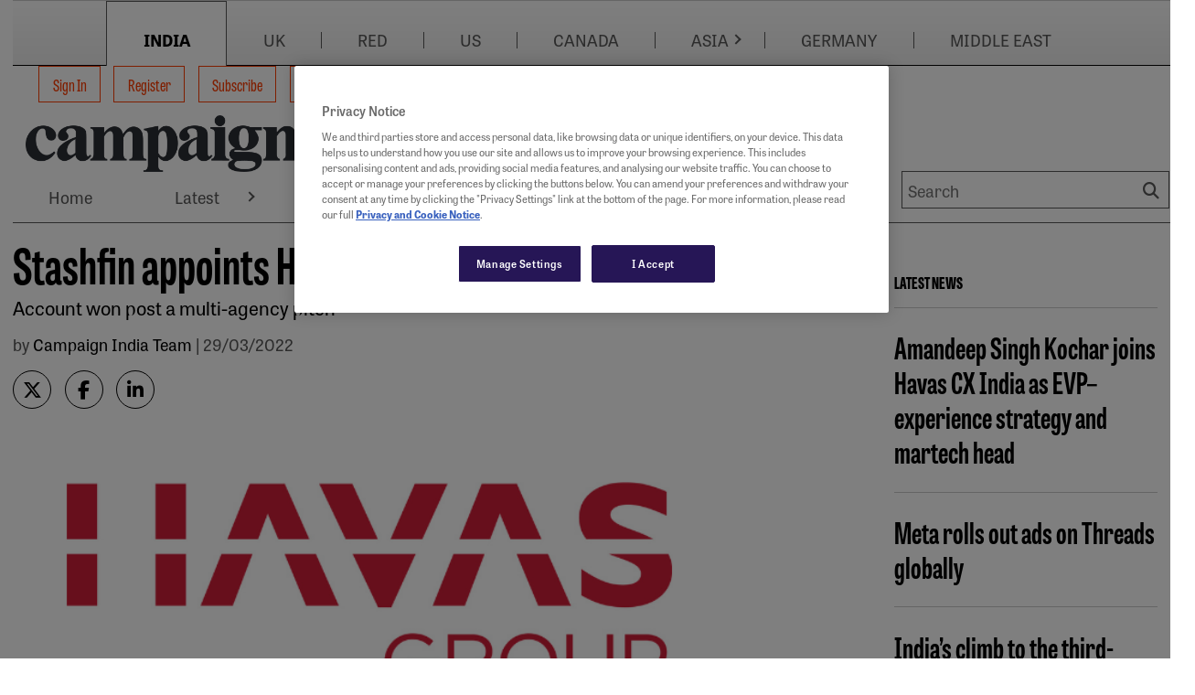

--- FILE ---
content_type: text/html; charset=utf-8
request_url: https://www.google.com/recaptcha/api2/aframe
body_size: 267
content:
<!DOCTYPE HTML><html><head><meta http-equiv="content-type" content="text/html; charset=UTF-8"></head><body><script nonce="JSbjLLLGKe_fql-PqM8j_w">/** Anti-fraud and anti-abuse applications only. See google.com/recaptcha */ try{var clients={'sodar':'https://pagead2.googlesyndication.com/pagead/sodar?'};window.addEventListener("message",function(a){try{if(a.source===window.parent){var b=JSON.parse(a.data);var c=clients[b['id']];if(c){var d=document.createElement('img');d.src=c+b['params']+'&rc='+(localStorage.getItem("rc::a")?sessionStorage.getItem("rc::b"):"");window.document.body.appendChild(d);sessionStorage.setItem("rc::e",parseInt(sessionStorage.getItem("rc::e")||0)+1);localStorage.setItem("rc::h",'1769088970928');}}}catch(b){}});window.parent.postMessage("_grecaptcha_ready", "*");}catch(b){}</script></body></html>